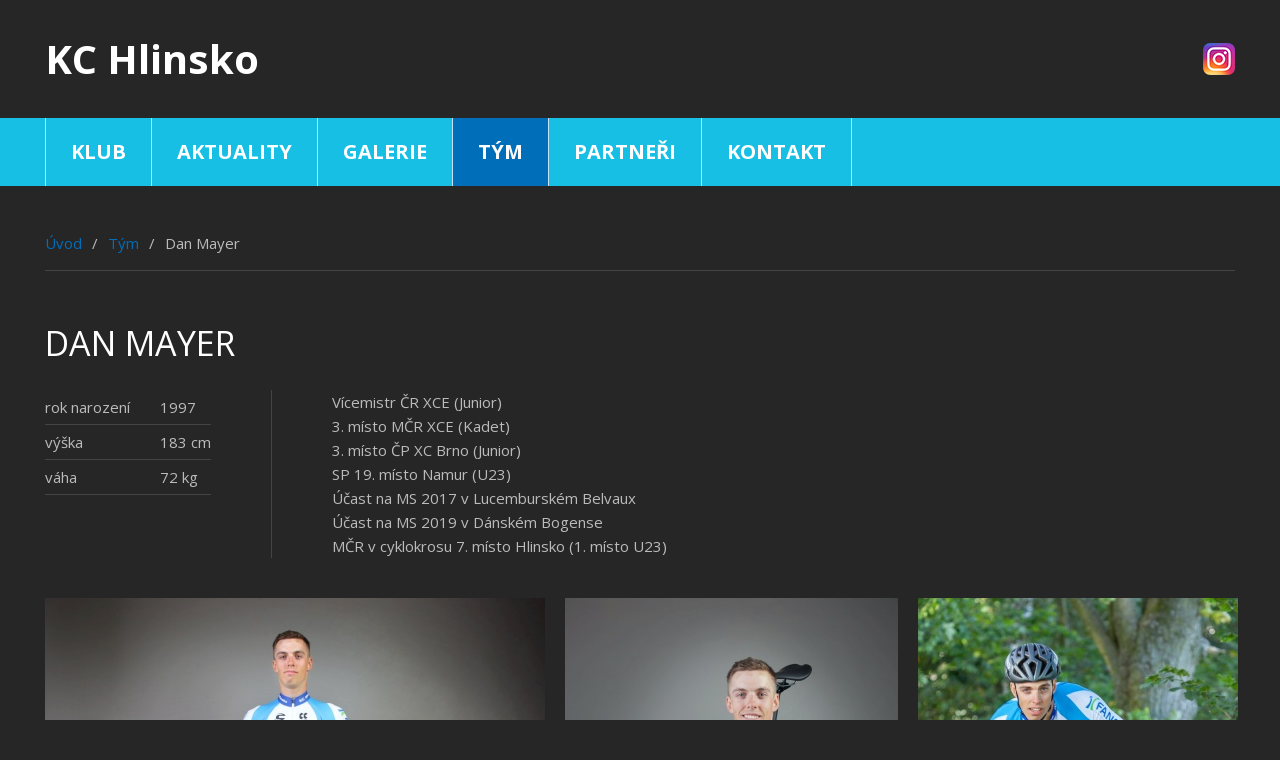

--- FILE ---
content_type: text/html; charset=UTF-8
request_url: https://www.kchlinsko.cz/mayer.php
body_size: 918
content:
<!DOCTYPE html>

<html lang="cs">
<head>
	<meta charset="utf-8">
	<meta http-equiv="X-UA-Compatible" content="IE=edge">
	<meta name="viewport" content="width=device-width, initial-scale=1.0">
	<meta name="description" content="">
	<meta name="keywords" content="">
	<link rel="shortcut icon" href="favicon.ico">
	<link href="assets/css/screen.css?1753640876" rel="stylesheet">
	<link href="https://fonts.googleapis.com/css2?family=Open+Sans:wght@400;700&display=swap" rel="stylesheet">
	<title>Dan Mayer / KC Hlinsko</title>
</head>

<body>

<header>
	<div class="container">
		<a href="./" class="logo">KC Hlinsko</a>
		<a href="https://www.instagram.com/kchlinsko" target="_blank"><img src="assets/img/ig.png" alt="Instagram"></a>
	</div>
</header>

<nav>
	<div class="container">
		<ul>
			<li><a href="./">Klub</a></li>
			<li><a href="aktuality.php">Aktuality</a></li>
			<li><a href="galerie.php">Galerie</a></li>
			<li class='active'><a href="tym.php">Tým</a></li>
			<li><a href="partneri.php">Partneři</a></li>
			<li><a href="kontakt.php">Kontakt</a></li>
		</ul>
	<div>
</nav>

<main>

	<div class="container">
		<ul class="breadcrumb">
			<li><a href="./">Úvod</a></li>
							<li><a href="tym.php">Tým</a></li>
				<li>Dan Mayer</li>
					</ul>
		<h1>Dan Mayer</h1>

<div class="person">
	<table>
		<tr>
			<th>rok narození</th>
			<td>1997</td>
		</tr>
		<tr>
			<th>výška</th>
			<td>183 cm</td>
		</tr>
			<th>váha</th>
			<td>72 kg</td>
		</tr>
	</table>
	<ul>
		<li>Vícemistr ČR XCE (Junior)</li>
		<li>3. místo MČR XCE (Kadet)</li>
		<li>3. místo ČP XC Brno (Junior)</li>
		<li>SP 19. místo Namur (U23)</li> 
		<li>Účast na MS 2017 v Lucemburském Belvaux</li>
		<li>Účast na MS 2019 v Dánském Bogense </li>
		<li>MČR v cyklokrosu 7. místo Hlinsko (1. místo U23)</li>
	</ul>
</div>

<div class="team-gallery">
	<img src="assets/img/gallery_mayer_1.jpg" alt="Dan Mayer foto">
	<img src="assets/img/gallery_mayer_2.jpg" alt="Dan Mayer foto">
	<img src="assets/img/gallery_mayer_3.jpg" alt="Dan Mayer foto">
</div>

	</div>

</main>

<footer>
	<div class="container">
		&copy; 2026 KC Hlinsko / <a href="https://www.facebook.com/KCHlinsko" target="_blank">Facebook</a> / <a href="https://www.instagram.com/kchlinsko" target="_blank">Instagram</a>
	</div>
</footer>

</body>
</html>


--- FILE ---
content_type: text/css
request_url: https://www.kchlinsko.cz/assets/css/screen.css?1753640876
body_size: 1146
content:
/* BASIC ---------------------------------------------------------------------------------------- */

* { margin: 0; padding: 0; border: none; box-sizing: border-box; outline: none; }
a { text-decoration: none; color: #006eb9; transition: all 0.2s; }
a:hover { color: #fff; }
li { list-style: none; }
p { margin-bottom: 15px; }
h1 { color: #fff; font-size: 34px; font-weight: normal; text-transform: uppercase; margin-bottom: 20px; }
h2 { color: #fff; font-size: 24px; font-weight: normal; margin-bottom: 10px; }
h3 { color: #fff; font-size: 18px; font-weight: normal; margin-bottom: 10px; }
img { display: block; max-width: 100%; height: auto; }
address { font-style: normal; }
body { background: #262626; font-family: 'Open Sans', sans-serif; font-size: 15px; color: #bbb; -webkit-text-size-adjust: 100%; height: 100%; max-height: 100%; line-height: 1.6; max-width: 2032px; display: flex; min-height: 100vh; flex-direction: column; margin: auto; }

/* GRID ----------------------------------------------------------------------------------------- */

.container { max-width: 1230px; width: 100%; padding: 0 20px; margin: auto; }

header .container { display: flex; justify-content: space-between; align-items: center; }
header a.logo { line-height: 118px; color: #fff; font-size: 40px; font-weight: bold; }

nav { background: #17bfe5; }
nav ul { border-left: 1px solid #c6e2f4; display: flex; }
nav a { display: block; text-transform: uppercase; padding: 18px 25px; border-right: 1px solid #c6e2f4; color: #fff; font-weight: 700; font-size: 20px; }
nav a:hover, nav li.active a { background-color: #006eb9; }

main { flex: 1; }

.breadcrumb { display: flex; border-bottom: 1px solid #444; padding: 45px 0 15px 0; margin-bottom: 45px; }
.breadcrumb li:after { content: "/"; display: inline-block; padding: 0 10px; }
.breadcrumb li:last-child:after { display: none; }

.slider { margin-bottom: 40px; position: relative; padding-bottom: 57.7%; height: 0; }
.slider img { position: absolute; top: 0; left: 0; width: 100%; height: 100%; }
.slider img:last-of-type { animation-name: fade; animation-timing-function: ease-in-out; animation-iteration-count: infinite; animation-duration: 6s; animation-direction: alternate; }
@keyframes fade { 0% { opacity: 1; } 40% { opacity: 1; } 60% { opacity: 0; } 100% { opacity: 0; } }

.gallery { display: flex; justify-content: space-between; margin: 40px 0; flex-flow: row wrap; }
.gallery img { width: calc(50% - 10px); margin-bottom: 20px; }

.team { display: flex; justify-content: space-between; margin: 40px 0; }
.team a, .team div { width: 31.1%; background: #333; color: #bbb; }
.team a:hover { background: #006eb9; }
.team h2 { padding: 15px 20px 0; }
.team p { padding: 0 20px; }

.team-gallery { display: flex; margin: 40px -10px; }
.team-gallery img { margin: 0 10px; }

.person { display: flex; }
.person table { border-collapse: collapse; margin: 0 60px 30px 0; }
.person th { border-bottom: 1px solid #444; font-weight: normal; text-align: left; padding: 5px 15px 5px 0; }
.person td { border-bottom: 1px solid #444; padding: 5px 0px 5px 15px; }
.person ul { border-left: 1px solid #444; padding-left: 60px; }

.partners { display: flex; justify-content: center; }
.partners img { max-height: 80px; margin: 20px; }

.contacts { display: flex; border-left: 1px solid #444; margin: 40px 0; }
.contacts div { border-right: 1px solid #444; padding: 15px 30px; width: 25%; }
#map { height: 350px; width: 100%; margin-bottom: 40px; }

.news h2 { margin-top: 40px; }
.news li { list-style: disc; padding-left: 10px; margin-left: 15px; }
.news ul { margin-bottom: 15px; }

footer { background: #171717; padding: 25px 0; color: #878788; margin-top: 70px; line-height: 1; }
